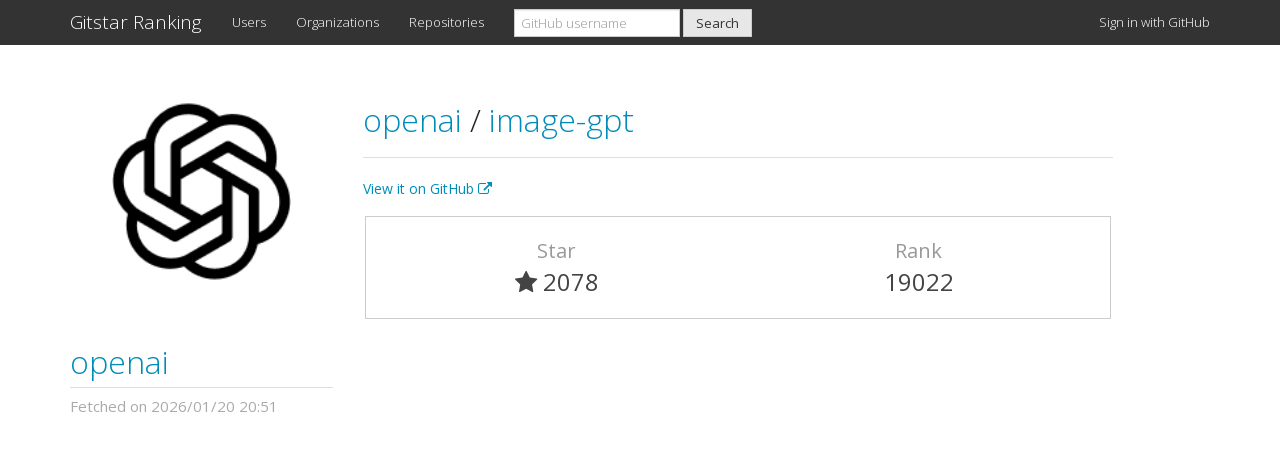

--- FILE ---
content_type: text/html; charset=utf-8
request_url: https://gitstar-ranking.com/openai/image-gpt
body_size: 2130
content:
<!DOCTYPE html>
<html>
<head>
<title>openai/image-gpt - Gitstar Ranking</title>
<link href='/favicon.ico' rel='shortcut icon'>
<meta content='width=device-width, initial-scale=1.0' name='viewport'>
<meta content='See the rank of openai/image-gpt on GitHub Ranking.' name='description'>
<meta content='GitHub, Star, Gitstar, Ranking' name='keywords'>
<link href='https://gitstar-ranking.com/openai/image-gpt' rel='canonical'>
<link rel="stylesheet" media="all" href="/assets/application-7fbeef4e583bb35a7fff85a14d43e57e543708239f91a275726adbc54a05a0d5.css" />
<script src="/assets/application-4715d0f810e1ecc4eb0b33145a8a063d0654b217be6649e9edccaa743fb60eb2.js"></script>
<meta name="csrf-param" content="authenticity_token" />
<meta name="csrf-token" content="bGXY+QNa1qYD49HgyXwP+UDN0BL6RoLcjk5DB1H/0aOB9paolUpiFxmfG+pSKuWjhlnDspiY5NrW0MEnZdIeCw==" />
<script type="text/javascript">
(function(i,s,o,g,r,a,m){i['GoogleAnalyticsObject']=r;i[r]=i[r]||function(){
(i[r].q=i[r].q||[]).push(arguments)},i[r].l=1*new Date();a=s.createElement(o),
m=s.getElementsByTagName(o)[0];a.async=1;a.src=g;m.parentNode.insertBefore(a,m)
})(window,document,'script','//www.google-analytics.com/analytics.js','ga');
ga("create","UA-45694087-6","auto");
ga("send","pageview");
</script>

<script async data-ad-client='ca-pub-1394383573150433' src='https://pagead2.googlesyndication.com/pagead/js/adsbygoogle.js'></script>
</head>
<body class='repositories_controller show_action'>
<div class='navbar navbar-default navbar-fixed-top'>
<div class='container'>
<div class='navbar-header'>
<a class="navbar-brand" href="https://gitstar-ranking.com/">Gitstar Ranking</a>
<button class='navbar-toggle' data-target='#navbar-main' data-toggle='collapse'>
<span class='icon-bar'></span>
<span class='icon-bar'></span>
<span class='icon-bar'></span>
</button>
</div>
<div class='navbar-collapse collapse' id='navbar-main'>
<ul class='nav navbar-nav'>
<li class='hidden-sm'>
<a href="/users">Users</a>
</li>
<li class='hidden-sm'>
<a href="/organizations">Organizations</a>
</li>
<li class='hidden-sm'>
<a href="/repositories">Repositories</a>
</li>
<li class='dropdown visible-sm-block'>
<a class="dropdown-toggle" data-toggle="dropdown" href="#">Rankings
<b class='caret'></b>
</a><ul class='dropdown-menu'>
<li class=''>
<a href="/users">Users</a>
</li>
<li class=''>
<a href="/organizations">Organizations</a>
</li>
<li class=''>
<a href="/repositories">Repositories</a>
</li>
</ul>
</li>
</ul>
<form class="navbar-form navbar-left" action="/search" accept-charset="UTF-8" method="get"><input name="utf8" type="hidden" value="&#x2713;" /><div class='form-group'>
<input type="search" name="q" id="q" class="form-control cl-lg-8" placeholder="GitHub username" />
</div>
<input type="submit" name="commit" value="Search" class="btn btn-default" id="header_search" data-disable-with="Search" />
</form><ul class='nav navbar-nav navbar-right'>
<li>
<a rel="nofollow" data-method="post" href="/users/auth/github">Sign in with GitHub
</a></li>
</ul>
</div>
</div>
</div>

<div class='container'>
<div class='row'>
<div class='col-md-3 hidden-xs hidden-sm'>
<div id='user_profile'>
<div class='user_avatar_wrapper hidden-xs hidden-sm'>
<a href="/openai"><img class="user_avatar" src="https://avatars.githubusercontent.com/u/14957082?v=4" />
</a></div>
<h2 class='user_login'>
<a href="/openai"><img class="user_avatar_small hidden-lg hidden-md" src="https://avatars.githubusercontent.com/u/14957082?v=4" />
openai
</a></h2>
<div class='row'>
<div class='queued_at col-xs-12'>
Fetched on 2026/01/20 20:51
</div>
</div>
</div>

</div>
<div class='col-md-8'>
<div class='page-header'>
<h2>
<a href="/openai">openai
</a><span class='separator'>/</span>
<a href="/openai/image-gpt">image-gpt
</a></h2>
</div>
<div class='description_wrapper'>
<div class='description'>
<a target="_blank" href="https://github.com/openai/image-gpt">View it on GitHub
<i class="fa fa-external-link"></i>
</a></div>
</div>
<div class='row repository_info'>
<div class='col-xs-6'>
<div class='repository_attribute text-center'>
Star
</div>
<div class='repository_value text-center'>
<i class="fa fa-star"></i> 2078
</div>
</div>
<div class='col-xs-6 text-center'>
<div class='repository_attribute text-center'>
Rank
</div>
<div class='repository_value text-center'>
19022
</div>
</div>
</div>
</div>
</div>

<div class='ads_container'>
<script async src='https://pagead2.googlesyndication.com/pagead/js/adsbygoogle.js'></script>
<ins class='adsbygoogle' data-ad-client='ca-pub-1394383573150433' data-ad-format='auto' data-ad-slot='8962885489' data-full-width-responsive='true' style='display:block'></ins>
<script>
(adsbygoogle = window.adsbygoogle || []).push({});
</script>

</div>
<footer>
<div class='row'>
<div class='col-lg-12'>
<p>
Released by <a href="https://github.com/k0kubun">@k0kubun</a> in December 2014. Fork me on <a href="https://github.com/k0kubun/gitstar-ranking">GitHub</a>.
</p>
</div>
</div>
</footer>
</div>
</body>
</html>


--- FILE ---
content_type: text/html; charset=utf-8
request_url: https://www.google.com/recaptcha/api2/aframe
body_size: 268
content:
<!DOCTYPE HTML><html><head><meta http-equiv="content-type" content="text/html; charset=UTF-8"></head><body><script nonce="loRCATT1HGXy_21QlJ0R1w">/** Anti-fraud and anti-abuse applications only. See google.com/recaptcha */ try{var clients={'sodar':'https://pagead2.googlesyndication.com/pagead/sodar?'};window.addEventListener("message",function(a){try{if(a.source===window.parent){var b=JSON.parse(a.data);var c=clients[b['id']];if(c){var d=document.createElement('img');d.src=c+b['params']+'&rc='+(localStorage.getItem("rc::a")?sessionStorage.getItem("rc::b"):"");window.document.body.appendChild(d);sessionStorage.setItem("rc::e",parseInt(sessionStorage.getItem("rc::e")||0)+1);localStorage.setItem("rc::h",'1769277745819');}}}catch(b){}});window.parent.postMessage("_grecaptcha_ready", "*");}catch(b){}</script></body></html>